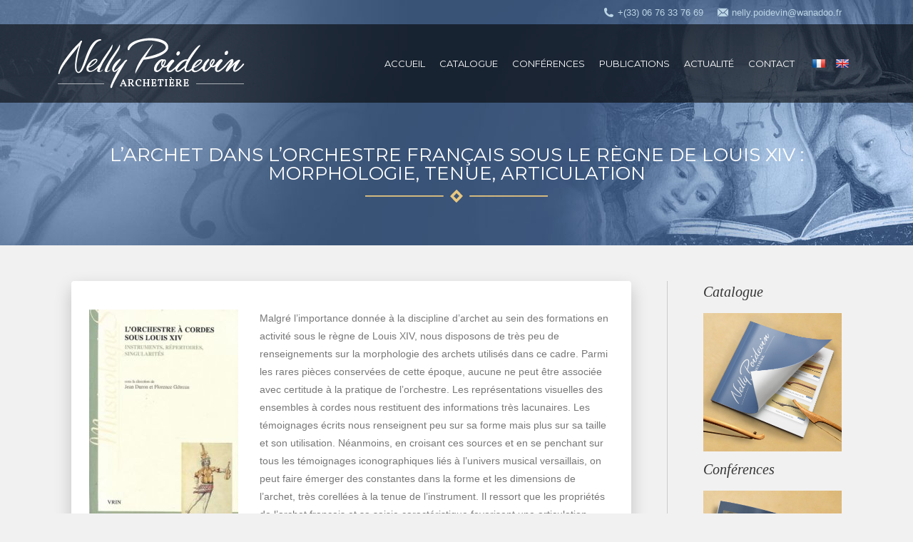

--- FILE ---
content_type: text/html; charset=UTF-8
request_url: https://www.archets-poidevin.com/larchet-dans-lorchestre-francais-sous-le-regne-de-louis-xiv-morphologie-tenue-articulation/
body_size: 11494
content:

<!DOCTYPE html>
<!--[if !(IE 6) | !(IE 7) | !(IE 8)  ]><!-->
<html lang="fr-FR" class="no-js">
<!--<![endif]-->
<head>
	<meta charset="UTF-8" />
		<meta name="viewport" content="width=device-width, initial-scale=1, maximum-scale=1, user-scalable=0">
		<meta name="theme-color" content="#c8974b"/>	<link rel="profile" href="http://gmpg.org/xfn/11" />
	        
		
	<!-- This site is optimized with the Yoast SEO plugin v14.2 - https://yoast.com/wordpress/plugins/seo/ -->
	<title>L’archet dans l’orchestre français sous le règne de Louis XIV : morphologie, tenue, articulation - Nelly Poidevin Archetière à Dinan</title><link rel="stylesheet" href="https://www.archets-poidevin.com/wp-content/cache/min/1/d14e63978750f80e749d6e281ee8cd03.css" media="all" data-minify="1" />
	<meta name="robots" content="index, follow" />
	<meta name="googlebot" content="index, follow, max-snippet:-1, max-image-preview:large, max-video-preview:-1" />
	<meta name="bingbot" content="index, follow, max-snippet:-1, max-image-preview:large, max-video-preview:-1" />
	<link rel="canonical" href="https://www.archets-poidevin.com/larchet-dans-lorchestre-francais-sous-le-regne-de-louis-xiv-morphologie-tenue-articulation/" />
	<meta property="og:locale" content="fr_FR" />
	<meta property="og:type" content="article" />
	<meta property="og:title" content="L’archet dans l’orchestre français sous le règne de Louis XIV : morphologie, tenue, articulation - Nelly Poidevin Archetière à Dinan" />
	<meta property="og:description" content="Mes recherches sur l&#039;archet français de la fin du XVIIe siècle sont parties d&#039;une invitation à participer aux Journées d&#039;étude sur &quot;Les cordes de l’orchestre français sous le règne de Louis XIV&quot; qui se sont tenues du 22 au 24 septembre 2011 à Versailles. Les actes qui en sont issus ont fait l&#039;objet d&#039;un ouvrage très complet dirigé par Jean Duron et Florence Gétreau." />
	<meta property="og:url" content="https://www.archets-poidevin.com/larchet-dans-lorchestre-francais-sous-le-regne-de-louis-xiv-morphologie-tenue-articulation/" />
	<meta property="og:site_name" content="Nelly Poidevin Archetière à Dinan" />
	<meta property="article:published_time" content="2020-05-10T17:30:40+00:00" />
	<meta property="article:modified_time" content="2020-05-10T22:32:30+00:00" />
	<meta property="og:image" content="https://www.archets-poidevin.com/wp-content/uploads/Louis-XIV.jpg" />
	<meta property="og:image:width" content="631" />
	<meta property="og:image:height" content="905" />
	<meta name="twitter:card" content="summary" />
	<script type="application/ld+json" class="yoast-schema-graph">{"@context":"https://schema.org","@graph":[{"@type":"Organization","@id":"https://www.archets-poidevin.com/#organization","name":"Archets Nelly Poidevin","url":"https://www.archets-poidevin.com/","sameAs":[],"logo":{"@type":"ImageObject","@id":"https://www.archets-poidevin.com/#logo","inLanguage":"fr-FR","url":"https://www.archets-poidevin.com/wp-content/uploads/nelly_poidevin_archetiere.jpg","width":1200,"height":635,"caption":"Archets Nelly Poidevin"},"image":{"@id":"https://www.archets-poidevin.com/#logo"}},{"@type":"WebSite","@id":"https://www.archets-poidevin.com/#website","url":"https://www.archets-poidevin.com/","name":"Nelly Poidevin Archeti\u00e8re \u00e0 Dinan","description":"Archets pour violon, alto, violoncelle, contrebasse, vi\u00e8le et viole de gambe","publisher":{"@id":"https://www.archets-poidevin.com/#organization"},"potentialAction":[{"@type":"SearchAction","target":"https://www.archets-poidevin.com/?s={search_term_string}","query-input":"required name=search_term_string"}],"inLanguage":"fr-FR"},{"@type":"ImageObject","@id":"https://www.archets-poidevin.com/larchet-dans-lorchestre-francais-sous-le-regne-de-louis-xiv-morphologie-tenue-articulation/#primaryimage","inLanguage":"fr-FR","url":"https://www.archets-poidevin.com/wp-content/uploads/Louis-XIV.jpg","width":631,"height":905},{"@type":"WebPage","@id":"https://www.archets-poidevin.com/larchet-dans-lorchestre-francais-sous-le-regne-de-louis-xiv-morphologie-tenue-articulation/#webpage","url":"https://www.archets-poidevin.com/larchet-dans-lorchestre-francais-sous-le-regne-de-louis-xiv-morphologie-tenue-articulation/","name":"L\u2019archet dans l\u2019orchestre fran\u00e7ais sous le r\u00e8gne de Louis XIV : morphologie, tenue, articulation - Nelly Poidevin Archeti\u00e8re \u00e0 Dinan","isPartOf":{"@id":"https://www.archets-poidevin.com/#website"},"primaryImageOfPage":{"@id":"https://www.archets-poidevin.com/larchet-dans-lorchestre-francais-sous-le-regne-de-louis-xiv-morphologie-tenue-articulation/#primaryimage"},"datePublished":"2020-05-10T17:30:40+00:00","dateModified":"2020-05-10T22:32:30+00:00","inLanguage":"fr-FR","potentialAction":[{"@type":"ReadAction","target":["https://www.archets-poidevin.com/larchet-dans-lorchestre-francais-sous-le-regne-de-louis-xiv-morphologie-tenue-articulation/"]}]},{"@type":"Article","@id":"https://www.archets-poidevin.com/larchet-dans-lorchestre-francais-sous-le-regne-de-louis-xiv-morphologie-tenue-articulation/#article","isPartOf":{"@id":"https://www.archets-poidevin.com/larchet-dans-lorchestre-francais-sous-le-regne-de-louis-xiv-morphologie-tenue-articulation/#webpage"},"author":{"@id":"https://www.archets-poidevin.com/#/schema/person/38e20981eb10a309faf01d65ee6cce7b"},"headline":"L\u2019archet dans l\u2019orchestre fran\u00e7ais sous le r\u00e8gne de Louis XIV : morphologie, tenue, articulation","datePublished":"2020-05-10T17:30:40+00:00","dateModified":"2020-05-10T22:32:30+00:00","commentCount":0,"mainEntityOfPage":{"@id":"https://www.archets-poidevin.com/larchet-dans-lorchestre-francais-sous-le-regne-de-louis-xiv-morphologie-tenue-articulation/#webpage"},"publisher":{"@id":"https://www.archets-poidevin.com/#organization"},"image":{"@id":"https://www.archets-poidevin.com/larchet-dans-lorchestre-francais-sous-le-regne-de-louis-xiv-morphologie-tenue-articulation/#primaryimage"},"articleSection":"Publications","inLanguage":"fr-FR"},{"@type":["Person"],"@id":"https://www.archets-poidevin.com/#/schema/person/38e20981eb10a309faf01d65ee6cce7b","name":"Nelly Poidevin","image":{"@type":"ImageObject","@id":"https://www.archets-poidevin.com/#personlogo","inLanguage":"fr-FR","url":"https://secure.gravatar.com/avatar/18c551928b699b7ef4d7286e4de1094f?s=96&d=mm&r=g","caption":"Nelly Poidevin"}}]}</script>
	<!-- / Yoast SEO plugin. -->


<link rel='dns-prefetch' href='//fonts.googleapis.com' />
<link href='https://fonts.gstatic.com' crossorigin rel='preconnect' />
<link rel="alternate" type="application/rss+xml" title="Nelly Poidevin Archetière à Dinan &raquo; Flux" href="https://www.archets-poidevin.com/feed/" />
<link rel="alternate" type="application/rss+xml" title="Nelly Poidevin Archetière à Dinan &raquo; Flux des commentaires" href="https://www.archets-poidevin.com/comments/feed/" />






<style id='rs-plugin-settings-inline-css' type='text/css'>
#rs-demo-id {}
</style>


<link rel='stylesheet' id='dt-web-fonts-css'  href='https://fonts.googleapis.com/css?family=Roboto:400,600,700|Montserrat:400,600,700|Open+Sans:400,600,700|Tinos:400,400italic,600,700&#038;display=swap' type='text/css' media='all' />

<style id='dt-main-inline-css' type='text/css'>
body #load {
  display: block;
  height: 100%;
  overflow: hidden;
  position: fixed;
  width: 100%;
  z-index: 9901;
  opacity: 1;
  visibility: visible;
  transition: all .35s ease-out;
}
.load-wrap {
  width: 100%;
  height: 100%;
  background-position: center center;
  background-repeat: no-repeat;
  text-align: center;
}
.load-wrap > svg {
  position: absolute;
  top: 50%;
  left: 50%;
  transform: translate(-50%,-50%);
}
#load {
  background-color: #f1f1f1;
}
.uil-default rect:not(.bk) {
  fill: #adadad;
}
.uil-ring > path {
  fill: #adadad;
}
.ring-loader .circle {
  fill: #adadad;
}
.ring-loader .moving-circle {
  fill: #adadad;
}
.uil-hourglass .glass {
  stroke: #adadad;
}
.uil-hourglass .sand {
  fill: #adadad;
}
.spinner-loader .load-wrap {
  background-image: url("data:image/svg+xml,%3Csvg width='75px' height='75px' xmlns='http://www.w3.org/2000/svg' viewBox='0 0 100 100' preserveAspectRatio='xMidYMid' class='uil-default'%3E%3Crect x='0' y='0' width='100' height='100' fill='none' class='bk'%3E%3C/rect%3E%3Crect  x='46.5' y='40' width='7' height='20' rx='5' ry='5' fill='%23adadad' transform='rotate(0 50 50) translate(0 -30)'%3E  %3Canimate attributeName='opacity' from='1' to='0' dur='1s' begin='0s' repeatCount='indefinite'/%3E%3C/rect%3E%3Crect  x='46.5' y='40' width='7' height='20' rx='5' ry='5' fill='%23adadad' transform='rotate(30 50 50) translate(0 -30)'%3E  %3Canimate attributeName='opacity' from='1' to='0' dur='1s' begin='0.08333333333333333s' repeatCount='indefinite'/%3E%3C/rect%3E%3Crect  x='46.5' y='40' width='7' height='20' rx='5' ry='5' fill='%23adadad' transform='rotate(60 50 50) translate(0 -30)'%3E  %3Canimate attributeName='opacity' from='1' to='0' dur='1s' begin='0.16666666666666666s' repeatCount='indefinite'/%3E%3C/rect%3E%3Crect  x='46.5' y='40' width='7' height='20' rx='5' ry='5' fill='%23adadad' transform='rotate(90 50 50) translate(0 -30)'%3E  %3Canimate attributeName='opacity' from='1' to='0' dur='1s' begin='0.25s' repeatCount='indefinite'/%3E%3C/rect%3E%3Crect  x='46.5' y='40' width='7' height='20' rx='5' ry='5' fill='%23adadad' transform='rotate(120 50 50) translate(0 -30)'%3E  %3Canimate attributeName='opacity' from='1' to='0' dur='1s' begin='0.3333333333333333s' repeatCount='indefinite'/%3E%3C/rect%3E%3Crect  x='46.5' y='40' width='7' height='20' rx='5' ry='5' fill='%23adadad' transform='rotate(150 50 50) translate(0 -30)'%3E  %3Canimate attributeName='opacity' from='1' to='0' dur='1s' begin='0.4166666666666667s' repeatCount='indefinite'/%3E%3C/rect%3E%3Crect  x='46.5' y='40' width='7' height='20' rx='5' ry='5' fill='%23adadad' transform='rotate(180 50 50) translate(0 -30)'%3E  %3Canimate attributeName='opacity' from='1' to='0' dur='1s' begin='0.5s' repeatCount='indefinite'/%3E%3C/rect%3E%3Crect  x='46.5' y='40' width='7' height='20' rx='5' ry='5' fill='%23adadad' transform='rotate(210 50 50) translate(0 -30)'%3E  %3Canimate attributeName='opacity' from='1' to='0' dur='1s' begin='0.5833333333333334s' repeatCount='indefinite'/%3E%3C/rect%3E%3Crect  x='46.5' y='40' width='7' height='20' rx='5' ry='5' fill='%23adadad' transform='rotate(240 50 50) translate(0 -30)'%3E  %3Canimate attributeName='opacity' from='1' to='0' dur='1s' begin='0.6666666666666666s' repeatCount='indefinite'/%3E%3C/rect%3E%3Crect  x='46.5' y='40' width='7' height='20' rx='5' ry='5' fill='%23adadad' transform='rotate(270 50 50) translate(0 -30)'%3E  %3Canimate attributeName='opacity' from='1' to='0' dur='1s' begin='0.75s' repeatCount='indefinite'/%3E%3C/rect%3E%3Crect  x='46.5' y='40' width='7' height='20' rx='5' ry='5' fill='%23adadad' transform='rotate(300 50 50) translate(0 -30)'%3E  %3Canimate attributeName='opacity' from='1' to='0' dur='1s' begin='0.8333333333333334s' repeatCount='indefinite'/%3E%3C/rect%3E%3Crect  x='46.5' y='40' width='7' height='20' rx='5' ry='5' fill='%23adadad' transform='rotate(330 50 50) translate(0 -30)'%3E  %3Canimate attributeName='opacity' from='1' to='0' dur='1s' begin='0.9166666666666666s' repeatCount='indefinite'/%3E%3C/rect%3E%3C/svg%3E");
}
.ring-loader .load-wrap {
  background-image: url("data:image/svg+xml,%3Csvg xmlns='http://www.w3.org/2000/svg' viewBox='0 0 32 32' width='72' height='72' fill='%23adadad'%3E   %3Cpath opacity='.25' d='M16 0 A16 16 0 0 0 16 32 A16 16 0 0 0 16 0 M16 4 A12 12 0 0 1 16 28 A12 12 0 0 1 16 4'/%3E   %3Cpath d='M16 0 A16 16 0 0 1 32 16 L28 16 A12 12 0 0 0 16 4z'%3E     %3CanimateTransform attributeName='transform' type='rotate' from='0 16 16' to='360 16 16' dur='0.8s' repeatCount='indefinite' /%3E   %3C/path%3E %3C/svg%3E");
}
.hourglass-loader .load-wrap {
  background-image: url("data:image/svg+xml,%3Csvg xmlns='http://www.w3.org/2000/svg' viewBox='0 0 32 32' width='72' height='72' fill='%23adadad'%3E   %3Cpath transform='translate(2)' d='M0 12 V20 H4 V12z'%3E      %3Canimate attributeName='d' values='M0 12 V20 H4 V12z; M0 4 V28 H4 V4z; M0 12 V20 H4 V12z; M0 12 V20 H4 V12z' dur='1.2s' repeatCount='indefinite' begin='0' keytimes='0;.2;.5;1' keySplines='0.2 0.2 0.4 0.8;0.2 0.6 0.4 0.8;0.2 0.8 0.4 0.8' calcMode='spline'  /%3E   %3C/path%3E   %3Cpath transform='translate(8)' d='M0 12 V20 H4 V12z'%3E     %3Canimate attributeName='d' values='M0 12 V20 H4 V12z; M0 4 V28 H4 V4z; M0 12 V20 H4 V12z; M0 12 V20 H4 V12z' dur='1.2s' repeatCount='indefinite' begin='0.2' keytimes='0;.2;.5;1' keySplines='0.2 0.2 0.4 0.8;0.2 0.6 0.4 0.8;0.2 0.8 0.4 0.8' calcMode='spline'  /%3E   %3C/path%3E   %3Cpath transform='translate(14)' d='M0 12 V20 H4 V12z'%3E     %3Canimate attributeName='d' values='M0 12 V20 H4 V12z; M0 4 V28 H4 V4z; M0 12 V20 H4 V12z; M0 12 V20 H4 V12z' dur='1.2s' repeatCount='indefinite' begin='0.4' keytimes='0;.2;.5;1' keySplines='0.2 0.2 0.4 0.8;0.2 0.6 0.4 0.8;0.2 0.8 0.4 0.8' calcMode='spline' /%3E   %3C/path%3E   %3Cpath transform='translate(20)' d='M0 12 V20 H4 V12z'%3E     %3Canimate attributeName='d' values='M0 12 V20 H4 V12z; M0 4 V28 H4 V4z; M0 12 V20 H4 V12z; M0 12 V20 H4 V12z' dur='1.2s' repeatCount='indefinite' begin='0.6' keytimes='0;.2;.5;1' keySplines='0.2 0.2 0.4 0.8;0.2 0.6 0.4 0.8;0.2 0.8 0.4 0.8' calcMode='spline' /%3E   %3C/path%3E   %3Cpath transform='translate(26)' d='M0 12 V20 H4 V12z'%3E     %3Canimate attributeName='d' values='M0 12 V20 H4 V12z; M0 4 V28 H4 V4z; M0 12 V20 H4 V12z; M0 12 V20 H4 V12z' dur='1.2s' repeatCount='indefinite' begin='0.8' keytimes='0;.2;.5;1' keySplines='0.2 0.2 0.4 0.8;0.2 0.6 0.4 0.8;0.2 0.8 0.4 0.8' calcMode='spline' /%3E   %3C/path%3E %3C/svg%3E");
}

</style>









<script type='text/javascript'>
/* <![CDATA[ */
var dtLocal = {"themeUrl":"https:\/\/www.archets-poidevin.com\/wp-content\/themes\/nellyp","passText":"Pour voir ce contenu, entrer le mots de passe:","moreButtonText":{"loading":"Chargement ...","loadMore":"Charger la suite"},"postID":"4268","ajaxurl":"https:\/\/www.archets-poidevin.com\/wp-admin\/admin-ajax.php","REST":{"baseUrl":"https:\/\/www.archets-poidevin.com\/wp-json\/the7\/v1","endpoints":{"sendMail":"\/send-mail"}},"contactMessages":{"required":"One or more fields have an error. Please check and try again.","terms":"Veuillez accepter la politique de confidentialit\u00e9.","fillTheCaptchaError":"Veuillez remplir le captcha."},"captchaSiteKey":"","ajaxNonce":"ccdf1f1f40","pageData":"","themeSettings":{"smoothScroll":"on","lazyLoading":false,"accentColor":{"mode":"solid","color":"#c8974b"},"desktopHeader":{"height":110},"floatingHeader":{"showAfter":200,"showMenu":true,"height":65,"logo":{"showLogo":true,"html":"<img class=\" preload-me\" src=\"https:\/\/www.archets-poidevin.com\/wp-content\/uploads\/logo-nelly-sticky.png\" srcset=\"https:\/\/www.archets-poidevin.com\/wp-content\/uploads\/logo-nelly-sticky.png 178w, https:\/\/www.archets-poidevin.com\/wp-content\/uploads\/logo-nelly-sticky-hd.png 356w\" width=\"178\" height=\"50\"   sizes=\"178px\" alt=\"Nelly Poidevin Archeti\u00e8re \u00e0 Dinan\" \/>","url":"https:\/\/www.archets-poidevin.com\/"}},"topLine":{"floatingTopLine":{"logo":{"showLogo":false,"html":""}}},"mobileHeader":{"firstSwitchPoint":970,"secondSwitchPoint":500,"firstSwitchPointHeight":100,"secondSwitchPointHeight":100},"stickyMobileHeaderFirstSwitch":{"logo":{"html":"<img class=\" preload-me\" src=\"https:\/\/www.archets-poidevin.com\/wp-content\/uploads\/logo-nelly-mobile.png\" srcset=\"https:\/\/www.archets-poidevin.com\/wp-content\/uploads\/logo-nelly-mobile.png 230w, https:\/\/www.archets-poidevin.com\/wp-content\/uploads\/logo-nelly-mobile-hd.png 460w\" width=\"230\" height=\"65\"   sizes=\"230px\" alt=\"Nelly Poidevin Archeti\u00e8re \u00e0 Dinan\" \/>"}},"stickyMobileHeaderSecondSwitch":{"logo":{"html":"<img class=\" preload-me\" src=\"https:\/\/www.archets-poidevin.com\/wp-content\/uploads\/logo-nelly-mobile.png\" srcset=\"https:\/\/www.archets-poidevin.com\/wp-content\/uploads\/logo-nelly-mobile.png 230w, https:\/\/www.archets-poidevin.com\/wp-content\/uploads\/logo-nelly-mobile-hd.png 460w\" width=\"230\" height=\"65\"   sizes=\"230px\" alt=\"Nelly Poidevin Archeti\u00e8re \u00e0 Dinan\" \/>"}},"content":{"textColor":"#777777","headerColor":"#333333"},"sidebar":{"switchPoint":970},"boxedWidth":"1180px","stripes":{"stripe1":{"textColor":"#777777","headerColor":"#333333"},"stripe2":{"textColor":"#f9f9f9","headerColor":"#f9f9f9"},"stripe3":{"textColor":"#2f363d","headerColor":"#2f363d"}}},"VCMobileScreenWidth":"768"};
var dtShare = {"shareButtonText":{"facebook":"Partager sur Facebook","twitter":"Partager sur Twitter","pinterest":"\u00c9pingler le","linkedin":"Partager sur Linkedin","whatsapp":"Partager sur Whatsapp"},"overlayOpacity":"80"};
/* ]]> */
</script>

<link rel='https://api.w.org/' href='https://www.archets-poidevin.com/wp-json/' />
<link rel="EditURI" type="application/rsd+xml" title="RSD" href="https://www.archets-poidevin.com/xmlrpc.php?rsd" />
<link rel="wlwmanifest" type="application/wlwmanifest+xml" href="https://www.archets-poidevin.com/wp-includes/wlwmanifest.xml" /> 
<meta name="generator" content="WordPress 5.4.18" />
<link rel='shortlink' href='https://www.archets-poidevin.com/?p=4268' />
<link rel="alternate" type="application/json+oembed" href="https://www.archets-poidevin.com/wp-json/oembed/1.0/embed?url=https%3A%2F%2Fwww.archets-poidevin.com%2Flarchet-dans-lorchestre-francais-sous-le-regne-de-louis-xiv-morphologie-tenue-articulation%2F" />
<link rel="alternate" type="text/xml+oembed" href="https://www.archets-poidevin.com/wp-json/oembed/1.0/embed?url=https%3A%2F%2Fwww.archets-poidevin.com%2Flarchet-dans-lorchestre-francais-sous-le-regne-de-louis-xiv-morphologie-tenue-articulation%2F&#038;format=xml" />
<style type="text/css">#custcol_grille_violons .custcol-list .custcol-inner { margin: 0 20px 20px 0; } #custcol_grille_violons .custcol-inner .custcol-button { background-color: #4b8eb7; } #custcol_grille_violons .custcol-inner .custcol-view { background-color: #000; } #custcol_grille_violons .custcol-inner .custcol-view { background-color: rgba(0,0,0,0.5); } #custcol_grille_violons .custcol-summary h4 a { color: #595959; } #custcol_grille_violons .custcol-summary h4 a:hover { color: #999; } #custcol_grille_violons .custcol-summary h4 { font-size: 20px; } #custcol_viewport_grille_violons a { color: #cc9e57; } #custcol_viewport_grille_violons .custcol-navigation a { background-color: #cc9e57; } #custcol_viewport_grille_violons .custcol-feed li a { background-color: #cc9e57; } #custcol_viewport_grille_violons .flex-active { background-color: #cc9e57; } #custcol_grille_violons_1 .custcol-list .custcol-inner { margin: 0 20px 20px 0; } #custcol_grille_violons_1 .custcol-inner .custcol-button { background-color: #4b8eb7; } #custcol_grille_violons_1 .custcol-inner .custcol-view { background-color: #000; } #custcol_grille_violons_1 .custcol-inner .custcol-view { background-color: rgba(0,0,0,0.5); } #custcol_grille_violons_1 .custcol-summary h4 a { color: #595959; } #custcol_grille_violons_1 .custcol-summary h4 a:hover { color: #999; } #custcol_grille_violons_1 .custcol-summary h4 { font-size: 20px; } #custcol_viewport_grille_violons_1 a { color: #cc9e57; } #custcol_viewport_grille_violons_1 .custcol-navigation a { background-color: #cc9e57; } #custcol_viewport_grille_violons_1 .custcol-feed li a { background-color: #cc9e57; } #custcol_viewport_grille_violons_1 .flex-active { background-color: #cc9e57; } #custcol_grille_altos_1 .custcol-list .custcol-inner { margin: 0 20px 20px 0; } #custcol_grille_altos_1 .custcol-inner .custcol-button { background-color: #4b8eb7; } #custcol_grille_altos_1 .custcol-inner .custcol-view { background-color: #000; } #custcol_grille_altos_1 .custcol-inner .custcol-view { background-color: rgba(0,0,0,0.5); } #custcol_grille_altos_1 .custcol-summary h4 a { color: #595959; } #custcol_grille_altos_1 .custcol-summary h4 a:hover { color: #999; } #custcol_grille_altos_1 .custcol-summary h4 { font-size: 20px; } #custcol_viewport_grille_altos_1 a { color: #cc9e57; } #custcol_viewport_grille_altos_1 .custcol-navigation a { background-color: #cc9e57; } #custcol_viewport_grille_altos_1 .custcol-feed li a { background-color: #cc9e57; } #custcol_viewport_grille_altos_1 .flex-active { background-color: #cc9e57; } #custcol_grille_violoncelles_1 .custcol-list .custcol-inner { margin: 0 20px 20px 0; } #custcol_grille_violoncelles_1 .custcol-inner .custcol-button { background-color: #4b8eb7; } #custcol_grille_violoncelles_1 .custcol-inner .custcol-view { background-color: #000; } #custcol_grille_violoncelles_1 .custcol-inner .custcol-view { background-color: rgba(0,0,0,0.5); } #custcol_grille_violoncelles_1 .custcol-summary h4 a { color: #595959; } #custcol_grille_violoncelles_1 .custcol-summary h4 a:hover { color: #999; } #custcol_grille_violoncelles_1 .custcol-summary h4 { font-size: 20px; } #custcol_viewport_grille_violoncelles_1 a { color: #cc9e57; } #custcol_viewport_grille_violoncelles_1 .custcol-navigation a { background-color: #cc9e57; } #custcol_viewport_grille_violoncelles_1 .custcol-feed li a { background-color: #cc9e57; } #custcol_viewport_grille_violoncelles_1 .flex-active { background-color: #cc9e57; } #custcol_grille_contrebasses_1 .custcol-list .custcol-inner { margin: 0 20px 20px 0; } #custcol_grille_contrebasses_1 .custcol-inner .custcol-button { background-color: #4b8eb7; } #custcol_grille_contrebasses_1 .custcol-inner .custcol-view { background-color: #000; } #custcol_grille_contrebasses_1 .custcol-inner .custcol-view { background-color: rgba(0,0,0,0.5); } #custcol_grille_contrebasses_1 .custcol-summary h4 a { color: #595959; } #custcol_grille_contrebasses_1 .custcol-summary h4 a:hover { color: #999; } #custcol_grille_contrebasses_1 .custcol-summary h4 { font-size: 20px; } #custcol_viewport_grille_contrebasses_1 a { color: #cc9e57; } #custcol_viewport_grille_contrebasses_1 .custcol-navigation a { background-color: #cc9e57; } #custcol_viewport_grille_contrebasses_1 .custcol-feed li a { background-color: #cc9e57; } #custcol_viewport_grille_contrebasses_1 .flex-active { background-color: #cc9e57; } #custcol_grille_viele_rebec_lira_1 .custcol-list .custcol-inner { margin: 0 20px 20px 0; } #custcol_grille_viele_rebec_lira_1 .custcol-inner .custcol-button { background-color: #4b8eb7; } #custcol_grille_viele_rebec_lira_1 .custcol-inner .custcol-view { background-color: #000; } #custcol_grille_viele_rebec_lira_1 .custcol-inner .custcol-view { background-color: rgba(0,0,0,0.5); } #custcol_grille_viele_rebec_lira_1 .custcol-summary h4 a { color: #595959; } #custcol_grille_viele_rebec_lira_1 .custcol-summary h4 a:hover { color: #999; } #custcol_grille_viele_rebec_lira_1 .custcol-summary h4 { font-size: 20px; } #custcol_viewport_grille_viele_rebec_lira_1 a { color: #cc9e57; } #custcol_viewport_grille_viele_rebec_lira_1 .custcol-navigation a { background-color: #cc9e57; } #custcol_viewport_grille_viele_rebec_lira_1 .custcol-feed li a { background-color: #cc9e57; } #custcol_viewport_grille_viele_rebec_lira_1 .flex-active { background-color: #cc9e57; } </style><link rel="alternate" hreflang="fr-FR" href="https://www.archets-poidevin.com/larchet-dans-lorchestre-francais-sous-le-regne-de-louis-xiv-morphologie-tenue-articulation/"/>
<link rel="alternate" hreflang="fr" href="https://www.archets-poidevin.com/larchet-dans-lorchestre-francais-sous-le-regne-de-louis-xiv-morphologie-tenue-articulation/"/>
<link rel="alternate" hreflang="en-GB" href="https://www.archets-poidevin.com/en/larchet-dans-lorchestre-francais-sous-le-regne-de-louis-xiv-morphologie-tenue-articulation/"/>
<link rel="alternate" hreflang="en" href="https://www.archets-poidevin.com/en/larchet-dans-lorchestre-francais-sous-le-regne-de-louis-xiv-morphologie-tenue-articulation/"/>
<meta name="generator" content="Powered by WPBakery Page Builder - drag and drop page builder for WordPress."/>
<meta name="generator" content="Powered by Slider Revolution 6.2.2 - responsive, Mobile-Friendly Slider Plugin for WordPress with comfortable drag and drop interface." />

		<link rel="icon" href="https://www.archets-poidevin.com/wp-content/uploads/favicon.png" type="image/png" sizes="16x16"/><link rel="icon" href="https://www.archets-poidevin.com/wp-content/uploads/favicon-hd.png" type="image/png" sizes="32x32"/><link rel="apple-touch-icon" href="https://www.archets-poidevin.com/wp-content/uploads/logo-60x60-1.jpg"><link rel="apple-touch-icon" sizes="76x76" href="https://www.archets-poidevin.com/wp-content/uploads/logo-76x76-1.jpg"><link rel="apple-touch-icon" sizes="120x120" href="https://www.archets-poidevin.com/wp-content/uploads/logo-120x120-1.jpg"><link rel="apple-touch-icon" sizes="152x152" href="https://www.archets-poidevin.com/wp-content/uploads/logo-152x152-1.jpg">
<noscript><style> .wpb_animate_when_almost_visible { opacity: 1; }</style></noscript><style id='the7-custom-inline-css' type='text/css'>
.entry-content a, .entry-content a:hover {color:#1e7fcb}
.myzoom-wrap {text-align:center}
.trp-language-switcher-container a {padding-right:5px !important}
.single-share-box .share-buttons a.facebook:hover, .single-share-box .share-buttons a.twitter:hover {border-color:#ffffff}
.single-share-box .share-buttons a.facebook {color:#fff;background-color:#4c69c7}
.single-share-box .share-buttons a.twitter {color:#ffffff;background-color:#2abeeb}
.single-share-box .share-buttons a {width:32px;height:30px;min-width:32px;min-height:30px}
.no-link{pointer-events:initial;cursor:default}
.has-no-item {text-align:center !important;display:block;font-size:1.2em}
.has-no-item::before {content:'\e81a';font-family:fontello;font-style:normal;font-weight:400;display:inline-block;text-decoration:inherit;margin-right:.3em;font-variant:normal;text-transform:none;color:#c8974b}
blockquote{border-left:5px solid #c8974b;font:italic 18px/26px "Tinos",Helvetica,Arial,Verdana,sans-serif;background-color:#f6f6f6!important}
hr{border-color:rgba(119,119,119,.25);border-style:solid none none;border-width:1px medium medium;clear:both;margin:20px auto}
.trombone{position:absolute;right:20px;top:-12px}
.dt-btn.dt-btn-s{padding:10px 14px 10px 14px !important}
.shortcode-action-bg.plain-bg{background-color:#f6f6f6 !important}
.single .content .post{background-color:#fff;box-shadow:0 10px 25px rgba(0,0,0,.2);padding:40px 25px 25px;-webkit-border-radius:4px;border-radius:4px}
.blog.layout-list .post.bg-on,.layout-list .post.bg-on{margin:0 0 40px;box-shadow:0 10px 25px rgba(0,0,0,.2)!important;}
.fancy-date a{top:0px !important;right:auto;left:0px !important;background:#c8974b}
.fancy-date a *{color:#fff}
.fancy-date .entry-month::after, .fancy-date .entry-date::after{background:rgba(255,255,255,0.7);height:1px !important}
.details::before{display:none}
.details.more-link{background-color:#436088;color:#fff;padding:5px 10px 5px 10px}
.details.more-link:hover{background-color:#344e66}
.details::after,.dt-btn-link::after{background-image:none;content:'\e831';font-family:fontello;padding-left:7px;font-size:14px}
.details{font-size:13px;font-weight:normal;}
@keyframes spinnerRotate{0%{transform:rotate(0)}100%{transform:rotate(-360deg)}}
.custcol-theme-black .descriptif_archet p {padding-bottom:13px;border-bottom:1px solid #dedede !important;margin:0 0 13px !important}
.custcol-theme-black .descriptif_iconographie {margin:13px 0 0 !important;padding-top:13px;clear:both !important;}
.custcol-theme-black .info-icon {margin:0px !important}
.custcol-wrap .custcol-filters a:hover.custcol-disable-filters i:before{animation-duration: 0.4s;animation-iteration-count: 1;animation-name: spinnerRotate;animation-timing-function: ease-in-out;margin:0 5px}
.custcol-wrap .custcol-filters a.custcol-disable-filters i:before{margin:0 5px}
.custcol-wrap .custcol-filters a:hover {color:#c8974b !important;background-color:#ffffff !important}
.custcol-wrap .custcol-filters a:hover.custcol-active-filter {background-color:#436088 !important;color:#ffffff !important;text-shadow:none}
.ult-ih-list-item{margin-bottom:10px!important}
.safe-font{font-family:Arial,Helvetica,Verdana,sans-serif!important}
a.ubtn-link{margin:5px 0!important;padding:0 4px}
.center-class{text-align:center}
.dt-accordion-bg-on.wpb_content_element .wpb_accordion_wrapper .wpb_accordion_header{box-shadow:0 5px 15px rgba(0,0,0,.1)!important}
#main .dt-accordion-bg-on.wpb_content_element .wpb_accordion_header a{display:block;padding:12px 38px 12px 18px}
.wpb_content_element .wpb_accordion_header > a::after{content:"\e876";font-family:fontello;font-weight:600;font-size:18px;line-height:18px;color:#c8974b}
.wpb_content_element .wpb_accordion_header.ui-state-active > a::after{content:"\e879";color:#bbbbbb}
.dt-accordion-bg-on.wpb_content_element .wpb_accordion_wrapper .wpb_accordion_content{padding:23px 0 13px}
.fancy-title,.page-title h1{background-image:url(https://www.archets-poidevin.com/wp-content/uploads/separator.png);background-position:center bottom;background-repeat:no-repeat;font:normal 26px / 26px "Montserrat", Helvetica, Arial, Verdana, sans-serif !important;padding-bottom:28px!important;text-transform:uppercase!important;animation:none!important;opacity:1}
#footer.solid-bg{border-top:3px solid #e9c77f}
.transparent .top-bar-bg{background:rgba(0,0,0,0)}
@media only screen and (min-width:220px)and (max-width:970px){
.transparent .masthead:not(.side-header) {background:#1b2533 none repeat center center !important}
.page-id-2766.transparent:not(.photo-scroller-album):not(.phantom-sticky) .masthead:not(.side-header), .page-id-1924.transparent:not(.photo-scroller-album):not(.phantom-sticky) .masthead:not(.side-header){position: relative !important}
.dt-close-mobile-menu-icon span, .dt-close-mobile-menu-icon{width:36px;height:36px}
.custcol-wrap .custcol-filters a {font-size:12px;padding:0 10px !important}
.custcol-theme-black.custcol-has-navigation h3.custcol-title {margin-top:45px}
.custcol-container {padding:20px}
.custcol-theme-black .custcol-navigation {left:20px;top:20px}
.custcol-summary .ref-02 {top:-17px !important}
.custcol-center {margin-bottom:30px}
}
@media only screen and (min-width:971px)and (max-width:1920px){
.transparent .masthead:not(.side-header){background:url(https://www.archets-poidevin.com/wp-content/uploads/dot-header.png)50% 34px repeat-x!important}
div#phantom{background:rgba(0,0,0,0.85) none repeat center center !important}
.main-nav .sub-nav{box-shadow:0 6px 15px rgba(0,0,0,.2)}
.main-nav .sub-nav li{padding:0;border-bottom:1px solid #e7e7e7}
.main-nav .sub-nav li:last-child{border-bottom:none}
.main-nav .sub-nav > li > a, .sub-downwards .sub-nav.sub-nav-widgets > li{margin:0;padding:10px}
.main-nav .sub-nav > li.act > a::before{content:'\e810';font-family:fontello;padding-right:8px}
.main-nav .sub-nav > li.info-icon.act > a::before{content:'\e810';font-family:fontello;padding-right:8px}
.main-nav .sub-nav > li.info-icon.act > a::before,.main-nav .sub-nav > li.info-icon > a::before{content:'\e81A';font-family:fontello;padding-right:7px}
.l-to-r-line > li > a i.underline{bottom:-7px;background-color:#e9c77f;background:linear-gradient();opacity:1;left:0px;height:3px}
div#phantom .l-to-r-line > li > a i.underline{bottom:-7px;background-color:#e9c77f;background:linear-gradient();opacity:1;left:0px;height:3px}
li:last-child:not(.dt-mega-menu) .sub-nav {width:auto}
.custcol-wrap .custcol-filters {overflow:visible}
.custcol-wrap .custcol-filters li a:hover {box-shadow:0px 5px 15px rgba(0,0,0,0.2) !important;overflow:visible !important;position:relative !important}
.custcol-wrap .custcol-filters a.hover {background-color:#436088}
}
.amis{border-bottom:1px solid #dedede;margin-bottom:50px!important;padding-bottom:10px}
.amis:last-child{border:none;margin-bottom:0!important;padding-bottom:0}
.albums .rollover-video i::after, .dt-albums-shortcode .rollover-video i::after, .dt-portfolio-shortcode .rollover-video i::after, .fs-entry-img i::after, .portfolio .rollover-video i::after, .rollover i::after{background:url(https://www.archets-poidevin.com/wp-content/uploads/arrow_rollover.png)50% 50% no-repeat !important;background-size:50px 50px !important}
.comment-author .rollover i::after, .post-rollover i::after, .rollover-small i::after, .widget .team-media a.rollover i::after{background:url(https://www.archets-poidevin.com/wp-content/uploads/arrow_rollover.png)50% 50% no-repeat !important;background-size:30px 30px !important}
.fs-entry-img i::after, .post-rollover i::after, .rollover i::after, .style-material-design .comment-author .rollover i::after, .style-material-design .round-images .rollover i::after, .style-material-design .testimonial-vcard .rollover i::after, .style-material-design .vc_box_border_circle.rollover i::after, .style-material-design .vc_box_circle.rollover i::after, .style-material-design .vc_box_outline_circle.rollover i::after, .style-material-design .vc_box_shadow_border_circle.rollover i::after, .style-material-design .vc_box_shadow_circle.rollover i::after {position:absolute;top:50%;left:50%;margin:-25px 0 0 -25px;width:50px;height:50px;background-position:center center;background-repeat:no-repeat;content: ""}
.no-touch .images-list:hover i, .no-touch .rollover:hover i, .rollover-video:hover i, .touch .is-clicked .rollover-content, .touch .rollover-content.is-clicked, .touch .rollover.is-clicked i, .rollover-small:hover i, .post-rollover:hover i{display:block;opacity:1;filter:alpha(opacity=100);-ms-filter:"progid:DXImageTransform.Microsoft.Alpha(Opacity=100)"}
.rollover i, .rollover-small i, .post-rollover i{position:absolute;top:0;left:0;width:100%;height:100%;opacity:0;filter:alpha(opacity=0);-ms-filter:"progid:DXImageTransform.Microsoft.Alpha(Opacity=0)"}
.rollover-small i::after, .post-rollover i::after{top:50%;left:50%;width:30px;height:30px;margin:-15px 0 0 -15px}
.blog-media a img, .mini-post-img a img, .widget_media_image a img{-webkit-transition:-webkit-transform .5s ease;-moz-transition: -moz-transform .5s ease;-ms-transition: -ms-transform .5s ease;-o-transition: -o-transform .5s ease;transition: transform .5s ease}
.blog-media a:hover img, .widget_media_image a:hover img{transform:scale(1.1)}
.mini-post-img a:hover img{transform:scale(1.3)}
.blog-media a, .mini-post-img a, .widget_media_image a{overflow:hidden}
.widget-title{font: italic normal normal 20px / 30px "Tinos", Helvetica, Arial, Verdana, sans-serif}
.widget_media_image{margin-bottom:10px !important;border:none !important}
#media_image-2.widget_media_image,#media_image-3.widget_media_image,#media_image-5.widget_media_image,#media_image-6.widget_media_image{padding:0 !important}
#media_image-4.widget_media_image,#media_image-7.widget_media_image{padding:0 0 25px !important}
.form-add-modal h3.ult_modal-title{font:italic normal normal 1.3em / 1.25em "Tinos", Helvetica, Arial, Verdana, sans-serif !important}
.form-add-modal .ult_modal-header{border-bottom:3px solid #e9c77f!important}
.ult_modal-content{-webkit-box-shadow:0 20px 50px rgba(0,0,0,0.3);-o-box-shadow:0 20px 50px rgba(0,0,0,0.3);-ms-box-shadow:0 20px 50px rgba(0,0,0,0.3);box-shadow: 0 20px 50px rgba(0,0,0,0.3);overflow:hidden;border-style:solid;border-width:1px !important;border-radius:0px;border-color:#464646 !important}
img.ult-modal-img{opacity:1;transition:opacity .3s ease-out;-moz-transition:opacity .3s ease-out;-webkit-transition:opacity .3s ease-out;-o-transition:opacity .3s ease-out}
img.ult-modal-img:hover{opacity:.6;transition:opacity .3s ease-out;-moz-transition:opacity .3s ease-out;-webkit-transition:opacity .3s ease-out;-o-transition:opacity .3s ease-out}
.scroll-top{bottom:13px;right:13px!important}
</style>
</head>
<body class="post-template-default single single-post postid-4268 single-format-standard wp-embed-responsive the7-core-ver-2.3.1 translatepress-fr_FR no-comments transparent dt-responsive-on srcset-enabled btn-3d custom-btn-color custom-btn-hover-color phantom-slide phantom-disable-decoration phantom-custom-logo-on floating-mobile-menu-icon top-header first-switch-logo-center first-switch-menu-right second-switch-logo-left second-switch-menu-right right-mobile-menu layzr-loading-on popup-message-style the7-ver-8.5.0.2 wpb-js-composer js-comp-ver-6.1 vc_responsive">
<!-- The7 8.5.0.2 -->
<div id="load" class="spinner-loader">
	<div class="load-wrap"></div>
</div>
<div id="page" >
	<a class="skip-link screen-reader-text" href="#content">Aller au contenu</a>

<div class="masthead inline-header right widgets medium-mobile-menu-icon mobile-menu-icon-bg-on"  role="banner">

	<div class="top-bar top-bar-line-hide">
	<div class="top-bar-bg" ></div>
	<div class="mini-widgets left-widgets"></div><div class="right-widgets mini-widgets"><span class="mini-contacts multipurpose_1 show-on-desktop in-menu-first-switch in-menu-second-switch"><i class=" icomoon-the7-font-the7-phone-05"></i>+(33) 06 76 33 76 69</span><span class="mini-contacts multipurpose_2 show-on-desktop in-menu-first-switch in-menu-second-switch"><i class=" icomoon-the7-font-the7-mail-05"></i>nelly.poidevin@wanadoo.fr</span></div></div>

	<header class="header-bar">

		<div class="branding">
	<div id="site-title" class="assistive-text">Nelly Poidevin Archetière à Dinan</div>
	<div id="site-description" class="assistive-text">Archets pour violon, alto, violoncelle, contrebasse, vièle et viole de gambe</div>
	<a class="" href="https://www.archets-poidevin.com/"><img class=" preload-me" src="https://www.archets-poidevin.com/wp-content/uploads/logo-nelly-main.png" srcset="https://www.archets-poidevin.com/wp-content/uploads/logo-nelly-main.png 263w, https://www.archets-poidevin.com/wp-content/uploads/logo-nelly-main-hd.png 526w" width="263" height="74"   sizes="263px" alt="Nelly Poidevin Archetière à Dinan" /></a></div>

		<ul id="primary-menu" class="main-nav underline-decoration l-to-r-line" role="navigation"><li class="menu-item menu-item-type-post_type menu-item-object-page menu-item-home menu-item-3222 first"><a href='https://www.archets-poidevin.com/' data-level='1'><span class="menu-item-text"><span class="menu-text">Accueil</span></span></a></li> <li class="menu-item menu-item-type-post_type menu-item-object-page menu-item-has-children menu-item-3216 has-children"><a href='https://www.archets-poidevin.com/catalogue-archets/' class='not-clickable-item' data-level='1'><span class="menu-item-text"><span class="menu-text">Catalogue</span></span></a><ul class="sub-nav hover-style-bg"><li class="menu-item menu-item-type-post_type menu-item-object-page menu-item-3223 first"><a href='https://www.archets-poidevin.com/catalogue-archets/archets-pour-violon/' data-level='2'><span class="menu-item-text"><span class="menu-text">Violon</span></span></a></li> <li class="menu-item menu-item-type-post_type menu-item-object-page menu-item-3214"><a href='https://www.archets-poidevin.com/catalogue-archets/archets-pour-alto/' data-level='2'><span class="menu-item-text"><span class="menu-text">Alto</span></span></a></li> <li class="menu-item menu-item-type-post_type menu-item-object-page menu-item-3213"><a href='https://www.archets-poidevin.com/catalogue-archets/archets-pour-violoncelle/' data-level='2'><span class="menu-item-text"><span class="menu-text">Violoncelle</span></span></a></li> <li class="menu-item menu-item-type-post_type menu-item-object-page menu-item-3229"><a href='https://www.archets-poidevin.com/catalogue-archets/archets-pour-contrebasse/' data-level='2'><span class="menu-item-text"><span class="menu-text">Contrebasse</span></span></a></li> <li class="menu-item menu-item-type-post_type menu-item-object-page menu-item-3227"><a href='https://www.archets-poidevin.com/catalogue-archets/archets-pour-viele-rebec-lira-da-braccio/' data-level='2'><span class="menu-item-text"><span class="menu-text">Vièle, Rebec, Lira da braccio</span></span></a></li> <li class="menu-item menu-item-type-post_type menu-item-object-page menu-item-3225"><a href='https://www.archets-poidevin.com/catalogue-archets/archets-pour-viole-de-gambe/' data-level='2'><span class="menu-item-text"><span class="menu-text">Viole de gambe</span></span></a></li> <li class="info-icon menu-item menu-item-type-post_type menu-item-object-page menu-item-3231"><a href='https://www.archets-poidevin.com/catalogue-archets/conseils-pour-votre-archet/' data-level='2'><span class="menu-item-text"><span class="menu-text">Conseils pour votre archet</span></span></a></li> </ul></li> <li class="menu-item menu-item-type-post_type menu-item-object-page menu-item-3233"><a href='https://www.archets-poidevin.com/conferences/' data-level='1'><span class="menu-item-text"><span class="menu-text">Conférences</span></span></a></li> <li class="menu-item menu-item-type-post_type menu-item-object-page menu-item-3221"><a href='https://www.archets-poidevin.com/publications/' data-level='1'><span class="menu-item-text"><span class="menu-text">Publications</span></span></a></li> <li class="menu-item menu-item-type-post_type menu-item-object-page menu-item-3226"><a href='https://www.archets-poidevin.com/actualite/' data-level='1'><span class="menu-item-text"><span class="menu-text">Actualité</span></span></a></li> <li class="menu-item menu-item-type-post_type menu-item-object-page menu-item-3219"><a href='https://www.archets-poidevin.com/contact/' data-level='1'><span class="menu-item-text"><span class="menu-text">Contact</span></span></a></li> <li class="trp-language-switcher-container menu-item menu-item-type-post_type menu-item-object-language_switcher current-language-menu-item menu-item-3839"><a href='https://www.archets-poidevin.com/larchet-dans-lorchestre-francais-sous-le-regne-de-louis-xiv-morphologie-tenue-articulation/' data-level='1'><span class="menu-item-text"><span class="menu-text"><span data-no-translation><img class="trp-flag-image" src="https://www.archets-poidevin.com/wp-content/plugins/TranslateFlags//flags/fr_FR.png" width="18" height="12" alt="fr_FR" title="French"></span></span></span></a></li> <li class="trp-language-switcher-container menu-item menu-item-type-post_type menu-item-object-language_switcher menu-item-3838"><a href='https://www.archets-poidevin.com/en/larchet-dans-lorchestre-francais-sous-le-regne-de-louis-xiv-morphologie-tenue-articulation/' data-level='1'><span class="menu-item-text"><span class="menu-text"><span data-no-translation><img class="trp-flag-image" src="https://www.archets-poidevin.com/wp-content/plugins/TranslateFlags//flags/en_GB.png" width="18" height="12" alt="en_GB" title="English"></span></span></span></a></li> </ul>
		
	</header>

</div>
<div class='dt-close-mobile-menu-icon'><span></span></div>
<div class='dt-mobile-header'>
	<ul id="mobile-menu" class="mobile-main-nav" role="navigation">
		<li class="menu-item menu-item-type-post_type menu-item-object-page menu-item-home menu-item-3222 first"><a href='https://www.archets-poidevin.com/' data-level='1'><span class="menu-item-text"><span class="menu-text">Accueil</span></span></a></li> <li class="menu-item menu-item-type-post_type menu-item-object-page menu-item-has-children menu-item-3216 has-children"><a href='https://www.archets-poidevin.com/catalogue-archets/' class='not-clickable-item' data-level='1'><span class="menu-item-text"><span class="menu-text">Catalogue</span></span></a><ul class="sub-nav hover-style-bg"><li class="menu-item menu-item-type-post_type menu-item-object-page menu-item-3223 first"><a href='https://www.archets-poidevin.com/catalogue-archets/archets-pour-violon/' data-level='2'><span class="menu-item-text"><span class="menu-text">Violon</span></span></a></li> <li class="menu-item menu-item-type-post_type menu-item-object-page menu-item-3214"><a href='https://www.archets-poidevin.com/catalogue-archets/archets-pour-alto/' data-level='2'><span class="menu-item-text"><span class="menu-text">Alto</span></span></a></li> <li class="menu-item menu-item-type-post_type menu-item-object-page menu-item-3213"><a href='https://www.archets-poidevin.com/catalogue-archets/archets-pour-violoncelle/' data-level='2'><span class="menu-item-text"><span class="menu-text">Violoncelle</span></span></a></li> <li class="menu-item menu-item-type-post_type menu-item-object-page menu-item-3229"><a href='https://www.archets-poidevin.com/catalogue-archets/archets-pour-contrebasse/' data-level='2'><span class="menu-item-text"><span class="menu-text">Contrebasse</span></span></a></li> <li class="menu-item menu-item-type-post_type menu-item-object-page menu-item-3227"><a href='https://www.archets-poidevin.com/catalogue-archets/archets-pour-viele-rebec-lira-da-braccio/' data-level='2'><span class="menu-item-text"><span class="menu-text">Vièle, Rebec, Lira da braccio</span></span></a></li> <li class="menu-item menu-item-type-post_type menu-item-object-page menu-item-3225"><a href='https://www.archets-poidevin.com/catalogue-archets/archets-pour-viole-de-gambe/' data-level='2'><span class="menu-item-text"><span class="menu-text">Viole de gambe</span></span></a></li> <li class="info-icon menu-item menu-item-type-post_type menu-item-object-page menu-item-3231"><a href='https://www.archets-poidevin.com/catalogue-archets/conseils-pour-votre-archet/' data-level='2'><span class="menu-item-text"><span class="menu-text">Conseils pour votre archet</span></span></a></li> </ul></li> <li class="menu-item menu-item-type-post_type menu-item-object-page menu-item-3233"><a href='https://www.archets-poidevin.com/conferences/' data-level='1'><span class="menu-item-text"><span class="menu-text">Conférences</span></span></a></li> <li class="menu-item menu-item-type-post_type menu-item-object-page menu-item-3221"><a href='https://www.archets-poidevin.com/publications/' data-level='1'><span class="menu-item-text"><span class="menu-text">Publications</span></span></a></li> <li class="menu-item menu-item-type-post_type menu-item-object-page menu-item-3226"><a href='https://www.archets-poidevin.com/actualite/' data-level='1'><span class="menu-item-text"><span class="menu-text">Actualité</span></span></a></li> <li class="menu-item menu-item-type-post_type menu-item-object-page menu-item-3219"><a href='https://www.archets-poidevin.com/contact/' data-level='1'><span class="menu-item-text"><span class="menu-text">Contact</span></span></a></li> <li class="trp-language-switcher-container menu-item menu-item-type-post_type menu-item-object-language_switcher current-language-menu-item menu-item-3839"><a href='https://www.archets-poidevin.com/larchet-dans-lorchestre-francais-sous-le-regne-de-louis-xiv-morphologie-tenue-articulation/' data-level='1'><span class="menu-item-text"><span class="menu-text"><span data-no-translation><img class="trp-flag-image" src="https://www.archets-poidevin.com/wp-content/plugins/TranslateFlags//flags/fr_FR.png" width="18" height="12" alt="fr_FR" title="French"></span></span></span></a></li> <li class="trp-language-switcher-container menu-item menu-item-type-post_type menu-item-object-language_switcher menu-item-3838"><a href='https://www.archets-poidevin.com/en/larchet-dans-lorchestre-francais-sous-le-regne-de-louis-xiv-morphologie-tenue-articulation/' data-level='1'><span class="menu-item-text"><span class="menu-text"><span data-no-translation><img class="trp-flag-image" src="https://www.archets-poidevin.com/wp-content/plugins/TranslateFlags//flags/en_GB.png" width="18" height="12" alt="en_GB" title="English"></span></span></span></a></li> 	</ul>
	<div class='mobile-mini-widgets-in-menu'></div>
</div>


		<div class="page-title title-center solid-bg breadcrumbs-off bg-img-enabled">
			<div class="wf-wrap">

				<div class="page-title-head hgroup"><h1 class="entry-title">L’archet dans l’orchestre français sous le règne de Louis XIV : morphologie, tenue, articulation</h1></div>			</div>
		</div>

		

<div id="main" class="sidebar-right sidebar-divider-vertical">

	
	<div class="main-gradient"></div>
	<div class="wf-wrap">
	<div class="wf-container-main">

	

			<div id="content" class="content" role="main">

				
<article id="post-4268" class="vertical-fancy-style post-4268 post type-post status-publish format-standard has-post-thumbnail category-publications category-4 description-off">

	<div class="entry-content"><p><img class="size-medium wp-image-4228 alignleft" src="https://www.archets-poidevin.com/wp-content/uploads/Louis-XIV-209x300.jpg" alt="" width="209" height="300" data-attachment="4228" srcset="https://www.archets-poidevin.com/wp-content/uploads/Louis-XIV-209x300.jpg 209w, https://www.archets-poidevin.com/wp-content/uploads/Louis-XIV-112x160.jpg 112w, https://www.archets-poidevin.com/wp-content/uploads/Louis-XIV.jpg 631w" sizes="(max-width: 209px) 100vw, 209px" />Malgré l’importance donnée à la discipline d’archet au sein des formations en activité sous le règne de Louis XIV, nous disposons de très peu de renseignements sur la morphologie des archets utilisés dans ce cadre. Parmi les rares pièces conservées de cette époque, aucune ne peut être associée avec certitude à la pratique de l’orchestre. Les représentations visuelles des ensembles à cordes nous restituent des informations très lacunaires. Les témoignages écrits nous renseignent peu sur sa forme mais plus sur sa taille et son utilisation. Néanmoins, en croisant ces sources et en se penchant sur tous les témoignages iconographiques liés à l&rsquo;univers musical versaillais, on peut faire émerger des constantes dans la forme et les dimensions de l&rsquo;archet, très corellées à la tenue de l&rsquo;instrument. Il ressort que les propriétés de l&rsquo;archet français et sa saisie caractéristique favorisent une articulation ciselée et un jeu rythmique subtil et aéré.</p>
<p>L&rsquo;article est paru en 2015 dans <em>« L&rsquo;orchestre à cordes sous Louis XIV »</em>, ouvrage dirigé par Florence Gétreau et Jean Duron, aux éditions Vrin, p. 105-118.</p>
</div><div class="single-share-box">
	<div class="share-link-description">Partager sur les réseaux !</div>
	<div class="share-buttons">
		<a class="facebook" href="http://www.facebook.com/sharer.php?u=https%3A%2F%2Fwww.archets-poidevin.com%2Flarchet-dans-lorchestre-francais-sous-le-regne-de-louis-xiv-morphologie-tenue-articulation%2F&#038;t=L%E2%80%99archet+dans+l%E2%80%99orchestre+fran%C3%A7ais+sous+le+r%C3%A8gne+de+Louis+XIV+%3A+morphologie%2C+tenue%2C+articulation" title="Facebook" target="_blank" ><span class="soc-font-icon"></span><span class="social-text">Partager sur Facebook</span><span class="screen-reader-text">Partager sur Facebook</span></a>
<a class="twitter" href="https://twitter.com/share?url=https%3A%2F%2Fwww.archets-poidevin.com%2Flarchet-dans-lorchestre-francais-sous-le-regne-de-louis-xiv-morphologie-tenue-articulation%2F&#038;text=L%E2%80%99archet+dans+l%E2%80%99orchestre+fran%C3%A7ais+sous+le+r%C3%A8gne+de+Louis+XIV+%3A+morphologie%2C+tenue%2C+articulation" title="Twitter" target="_blank" ><span class="soc-font-icon"></span><span class="social-text">Partager sur Twitter</span><span class="screen-reader-text">Partager sur Twitter</span></a>
	</div>
</div>
</article>

			</div><!-- #content -->

			
	<aside id="sidebar" class="sidebar">
		<div class="sidebar-content">
			<section id="media_image-2" class="widget widget_media_image"><div class="widget-title">Catalogue</div><a href="https://www.archets-poidevin.com/catalogue-archets/" class="rollover"><img width="380" height="380" src="https://www.archets-poidevin.com/wp-content/uploads/ihover-catalogue.jpg" class="image wp-image-1825  attachment-full size-full" alt="" style="max-width: 100%; height: auto;" title="Catalogue" srcset="https://www.archets-poidevin.com/wp-content/uploads/ihover-catalogue.jpg 380w, https://www.archets-poidevin.com/wp-content/uploads/ihover-catalogue-300x300.jpg 300w, https://www.archets-poidevin.com/wp-content/uploads/ihover-catalogue-150x150.jpg 150w, https://www.archets-poidevin.com/wp-content/uploads/ihover-catalogue-160x160.jpg 160w" sizes="(max-width: 380px) 100vw, 380px" /></a></section><section id="media_image-3" class="widget widget_media_image"><div class="widget-title">Conférences</div><a href="https://www.archets-poidevin.com/conferences/" class="rollover"><img width="380" height="380" src="https://www.archets-poidevin.com/wp-content/uploads/ihover-conference.jpg" class="image wp-image-1826  attachment-full size-full" alt="" style="max-width: 100%; height: auto;" title="Conférences" srcset="https://www.archets-poidevin.com/wp-content/uploads/ihover-conference.jpg 380w, https://www.archets-poidevin.com/wp-content/uploads/ihover-conference-300x300.jpg 300w, https://www.archets-poidevin.com/wp-content/uploads/ihover-conference-150x150.jpg 150w, https://www.archets-poidevin.com/wp-content/uploads/ihover-conference-160x160.jpg 160w" sizes="(max-width: 380px) 100vw, 380px" /></a></section><section id="media_image-4" class="widget widget_media_image"><div class="widget-title">Publications</div><a href="https://www.archets-poidevin.com/publications/" class="rollover"><img width="380" height="380" src="https://www.archets-poidevin.com/wp-content/uploads/ihover-publication.jpg" class="image wp-image-1827  attachment-full size-full" alt="" style="max-width: 100%; height: auto;" title="Publications" srcset="https://www.archets-poidevin.com/wp-content/uploads/ihover-publication.jpg 380w, https://www.archets-poidevin.com/wp-content/uploads/ihover-publication-300x300.jpg 300w, https://www.archets-poidevin.com/wp-content/uploads/ihover-publication-150x150.jpg 150w, https://www.archets-poidevin.com/wp-content/uploads/ihover-publication-160x160.jpg 160w" sizes="(max-width: 380px) 100vw, 380px" /></a></section><section id="presscore-blog-posts-2" class="widget widget_presscore-blog-posts"><div class="widget-title">Actualité</div><ul class="recent-posts round-images"><li><article class="post-format-standard"><div class="mini-post-img"><a class="alignleft post-rollover layzr-bg" href="https://www.archets-poidevin.com/le-prochain-salon-consacre-a-la-musique-ancienne-aura-lieu-a-nantes-les-1er-et-2-octobre-2022/" aria-label="Image article"><img class="preload-me lazy-load" src="data:image/svg+xml,%3Csvg%20xmlns%3D&#39;http%3A%2F%2Fwww.w3.org%2F2000%2Fsvg&#39;%20viewBox%3D&#39;0%200%2050%2050&#39;%2F%3E" data-src="https://www.archets-poidevin.com/wp-content/uploads/recordara-2022-50x50.jpg" data-srcset="https://www.archets-poidevin.com/wp-content/uploads/recordara-2022-50x50.jpg 50w, https://www.archets-poidevin.com/wp-content/uploads/recordara-2022-100x100.jpg 100w" width="50" height="50"  alt="" /></a></div><div class="post-content"><a href="https://www.archets-poidevin.com/le-prochain-salon-consacre-a-la-musique-ancienne-aura-lieu-a-nantes-les-1er-et-2-octobre-2022/">Le prochain salon consacré à la musique ancienne aura lieu à Nantes les 1er et 2 octobre 2022</a><br /><time class="text-secondary" datetime="2022-08-11T11:04:33+02:00">11 août 2022</time></div></article></li><li><article class="post-format-standard"><div class="mini-post-img"><a class="alignleft post-rollover layzr-bg" href="https://www.archets-poidevin.com/fabrication-dun-archet-methodes-et-outils-de-mesure/" aria-label="Image article"><img class="preload-me lazy-load" src="data:image/svg+xml,%3Csvg%20xmlns%3D&#39;http%3A%2F%2Fwww.w3.org%2F2000%2Fsvg&#39;%20viewBox%3D&#39;0%200%2050%2050&#39;%2F%3E" data-src="https://www.archets-poidevin.com/wp-content/uploads/évolution-des-cambres-anon-50x50.jpg" data-srcset="https://www.archets-poidevin.com/wp-content/uploads/évolution-des-cambres-anon-50x50.jpg 50w, https://www.archets-poidevin.com/wp-content/uploads/évolution-des-cambres-anon-100x100.jpg 100w" width="50" height="50"  alt="" /></a></div><div class="post-content"><a href="https://www.archets-poidevin.com/fabrication-dun-archet-methodes-et-outils-de-mesure/">Fabrication d’un archet : méthodes et outils de mesure</a><br /><time class="text-secondary" datetime="2022-03-30T11:56:18+02:00">30 mars 2022</time></div></article></li><li><article class="post-format-standard"><div class="mini-post-img"><a class="alignleft post-rollover layzr-bg" href="https://www.archets-poidevin.com/mon-prochain-salon-les-polyfolies-de-la-flute-a-bec-et-son-univers-a-nantes-du-2-et-4-octobre-2020/" aria-label="Image article"><img class="preload-me lazy-load" src="data:image/svg+xml,%3Csvg%20xmlns%3D&#39;http%3A%2F%2Fwww.w3.org%2F2000%2Fsvg&#39;%20viewBox%3D&#39;0%200%2050%2050&#39;%2F%3E" data-src="https://www.archets-poidevin.com/wp-content/uploads/Nantes-50x50.jpg" data-srcset="https://www.archets-poidevin.com/wp-content/uploads/Nantes-50x50.jpg 50w, https://www.archets-poidevin.com/wp-content/uploads/Nantes-100x100.jpg 100w" width="50" height="50"  alt="" /></a></div><div class="post-content"><a href="https://www.archets-poidevin.com/mon-prochain-salon-les-polyfolies-de-la-flute-a-bec-et-son-univers-a-nantes-du-2-et-4-octobre-2020/">Mon prochain salon : Les polyfolies de la flûte à bec et son univers à Nantes du 2 et 4 octobre 2020</a><br /><time class="text-secondary" datetime="2020-05-11T17:11:06+02:00">11 mai 2020</time></div></article></li><li><article class="post-format-standard"><div class="mini-post-img"><a class="alignleft post-rollover layzr-bg" href="https://www.archets-poidevin.com/annulation-de-ledition-2020-du-festival-le-son-continu/" aria-label="Image article"><img class="preload-me lazy-load" src="data:image/svg+xml,%3Csvg%20xmlns%3D&#39;http%3A%2F%2Fwww.w3.org%2F2000%2Fsvg&#39;%20viewBox%3D&#39;0%200%2050%2050&#39;%2F%3E" data-src="https://www.archets-poidevin.com/wp-content/uploads/Ars-50x50.jpg" data-srcset="https://www.archets-poidevin.com/wp-content/uploads/Ars-50x50.jpg 50w, https://www.archets-poidevin.com/wp-content/uploads/Ars-100x100.jpg 100w" width="50" height="50"  alt="" /></a></div><div class="post-content"><a href="https://www.archets-poidevin.com/annulation-de-ledition-2020-du-festival-le-son-continu/">Annulation de l&rsquo;édition 2020 du festival Le Son Continu</a><br /><time class="text-secondary" datetime="2020-05-11T16:27:23+02:00">11 mai 2020</time></div></article></li></ul></section><section id="custom_html-2" class="widget_text widget widget_custom_html"><div class="widget-title">Liens amis</div><div class="textwidget custom-html-widget"><a title="Liens Amis" href="https://www.archets-poidevin.com/liens-amis/"><img class="aligncenter size-full wp-image-1737" src="https://www.archets-poidevin.com/wp-content/uploads/ordi-amis.png" alt="ordi-amis" width="525" height="472" data-attachment="1737" /></a></div></section>		</div>
	</aside><!-- #sidebar -->


			</div><!-- .wf-container -->
		</div><!-- .wf-wrap -->

	
	</div><!-- #main -->

	

	
	<!-- !Footer -->
	<footer id="footer" class="footer solid-bg">

		
<!-- !Bottom-bar -->
<div id="bottom-bar" class="logo-left" role="contentinfo">
    <div class="wf-wrap">
        <div class="wf-container-bottom">

			<div id="branding-bottom"><a class="" href="https://www.archets-poidevin.com/"><img class=" preload-me" src="https://www.archets-poidevin.com/wp-content/uploads/logo-nelly-bottom.png" srcset="https://www.archets-poidevin.com/wp-content/uploads/logo-nelly-bottom.png 26w, https://www.archets-poidevin.com/wp-content/uploads/logo-nelly-bottom-hd.png 52w" width="26" height="50"   sizes="26px" alt="Nelly Poidevin Archetière à Dinan" /></a></div>
                <div class="wf-float-left">

					© 2020 Nelly Poidevin - Archetière à Dinan. Tous droits réservés | <a href="https://www.archets-poidevin.com/mentions-legales/" title="Mentions légales">Mentions légales</a>
                </div>

			
            <div class="wf-float-right">

				<div class="bottom-text-block"><p><a href="mailto:fabienlabbe1@gmail.com">Création</a> <i class="fa icon-wrench-1"></i></p>
</div>
            </div>

        </div><!-- .wf-container-bottom -->
    </div><!-- .wf-wrap -->
</div><!-- #bottom-bar -->
	</footer><!-- #footer -->


	<a href="#" class="scroll-top"><span class="screen-reader-text">Aller en haut</span></a>

</div><!-- #page -->













<div class="pswp" tabindex="-1" role="dialog" aria-hidden="true">
	<div class="pswp__bg"></div>
	<div class="pswp__scroll-wrap">
		<div class="pswp__container">
			<div class="pswp__item"></div>
			<div class="pswp__item"></div>
			<div class="pswp__item"></div>
		</div>
		<div class="pswp__ui pswp__ui--hidden">
			<div class="pswp__top-bar">
				<div class="pswp__counter"></div>
				<button class="pswp__button pswp__button--close" title="Close (Esc)"></button>
				<button class="pswp__button pswp__button--share" title="Share"></button>
				<button class="pswp__button pswp__button--fs" title="Toggle fullscreen"></button>
				<button class="pswp__button pswp__button--zoom" title="Zoom in/out"></button>
				<div class="pswp__preloader">
					<div class="pswp__preloader__icn">
						<div class="pswp__preloader__cut">
							<div class="pswp__preloader__donut"></div>
						</div>
					</div>
				</div>
			</div>
			<div class="pswp__share-modal pswp__share-modal--hidden pswp__single-tap">
				<div class="pswp__share-tooltip"></div> 
			</div>
			<button class="pswp__button pswp__button--arrow--left" title="Previous (arrow left)">
			</button>
			<button class="pswp__button pswp__button--arrow--right" title="Next (arrow right)">
			</button>
			<div class="pswp__caption">
				<div class="pswp__caption__center"></div>
			</div>
		</div>
	</div>
</div>
<script src="https://www.archets-poidevin.com/wp-content/cache/min/1/0fd210629d3e2af5bf356fadc6ac42a0.js" data-minify="1"></script></body>
</html>

<!-- This website is like a Rocket, isn't it? Performance optimized by WP Rocket. Learn more: https://wp-rocket.me - Debug: cached@1768883845 -->

--- FILE ---
content_type: text/css; charset=utf-8
request_url: https://www.archets-poidevin.com/wp-content/plugins/custcol/themes/shared.css
body_size: 995
content:
/* Social */

.custcol .custcol-social {
	margin: 0 0 20px;
	padding: 0;
	list-style: none;
	overflow: hidden;
}

.custcol .custcol-social li {
	float: left;
	margin: 0 7px 7px 0;
	padding: 0;
}

.custcol .custcol-social a {
	display: inline-block;
	width: 24px;
	height: 24px;
	text-indent: -9999px;
	opacity: 0.7;
	border-radius: 12px;
	background-size: 24px 24px !important;
	-webkit-transition: opacity .2s;
	-moz-transition: opacity .2s;
	-o-transition: opacity .2s;
	transition: opacity .2s;
}

.custcol .custcol-social a:hover {
	opacity: 1;
}

.custcol .custcol-social .delicious { background: url(images/social/delicious.png) no-repeat center; }
.custcol .custcol-social .digg { background: url(images/social/digg.png) no-repeat center; }
.custcol .custcol-social .dribble { background: url(images/social/dribble.png) no-repeat center; }
.custcol .custcol-social .ember { background: url(images/social/ember.png) no-repeat center; }
.custcol .custcol-social .facebook { background: url(images/social/facebook.png) no-repeat center; }
.custcol .custcol-social .flickr { background: url(images/social/flickr.png) no-repeat center; }
.custcol .custcol-social .forrst { background: url(images/social/forrst.png) no-repeat center; }
.custcol .custcol-social .google { background: url(images/social/google.png) no-repeat center; }
.custcol .custcol-social .last_fm { background: url(images/social/last_fm.png) no-repeat center; }
.custcol .custcol-social .linkedin { background: url(images/social/linkedin.png) no-repeat center; }
.custcol .custcol-social .my_space { background: url(images/social/my_space.png) no-repeat center; }
.custcol .custcol-social .quora { background: url(images/social/quora.png) no-repeat center; }
.custcol .custcol-social .rss { background: url(images/social/rss.png) no-repeat center; }
.custcol .custcol-social .sharethis { background: url(images/social/sharethis.png) no-repeat center; }
.custcol .custcol-social .skype { background: url(images/social/skype.png) no-repeat center; }
.custcol .custcol-social .stumbleupon { background: url(images/social/stumbleupon.png) no-repeat center; }
.custcol .custcol-social .tumblr { background: url(images/social/tumblr.png) no-repeat center; }
.custcol .custcol-social .twitter { background: url(images/social/twitter.png) no-repeat center; }
.custcol .custcol-social .vimeo { background: url(images/social/vimeo.png) no-repeat center; }
.custcol .custcol-social .you_tube { background: url(images/social/you_tube.png) no-repeat center; }


/* Photo feed */

.custcol .custcol-feed {
	margin: 0;
	padding: 0;
	list-style: none;
	overflow: hidden;
}

.custcol .custcol-feed li.photo-top {
	max-width: 100%;
	width: 100%;
	padding: 0 5px 5px 0;
}

.custcol .custcol-feed li {
	float: left;
	width: 50%;
	height: auto;
	max-width: 300px;
	padding: 0 5px 20px 0;
	margin: 0;
	-webkit-box-sizing: border-box;
	-moz-box-sizing: border-box;
	box-sizing: border-box;
}

.custcol .custcol-feed li a {
	display: block;
	outline: none;
	background: url(images/plus.png) no-repeat center;
	background-color: #000 !important;
	-webkit-transform: rotateY(0);
	-moz-transform: rotateY(0);
	-o-transform: rotateY(0);
	transform: rotateY(0);
	overflow: hidden;
}

.custcol .custcol-feed img {
	width: 100%;
	height: auto;
	vertical-align: top;
	padding: 0;
	margin: 0;
	border: 0;
	border-radius: 0;
	outline: none;
	box-shadow: none;
	-webkit-transition: all .3s ease-in-out;
	-moz-transition: all .3s ease-in-out;
	-o-transition: all .3s ease-in-out;
	transition: all .3s ease-in-out;
}

.custcol .custcol-feed img:hover {
	opacity: 0.4;
	-webkit-transition: all .3s ease-in-out;
	-moz-transition: all .3s ease-in-out;
	-o-transition: all .3s ease-in-out;
	transition: all .3s ease-in-out;
	-webkit-transform: scale(1.1);
	-moz-transform: scale(1.1);
	-o-transform: scale(1.1);
	transform: scale(1.1);
}

.custcol .custcol-feed li.photo-top img:hover {
	opacity: 0.4;
}


/* FlexSlider */

.custcol .flexslider {
	position: relative;
	margin-bottom: 20px;
}

.custcol .flexslider ul,
.custcol .flexslider ol,
.custcol .flexslider li {
	margin: 0;
	padding: 0;
	list-style: none;
}

.custcol .flexslider img {
	display: block;
	padding: 0;
	margin: 0;
	width: 100%!important;
	height: auto;
}

.custcol .flexslider .flex-direction-nav {
	display: none;
	position: absolute;
	top: 50%;
	width: 100%;
	margin-top: -20px;
	z-index: 5;
}

.custcol .flexslider .flex-prev,
.custcol .flexslider .flex-next {
	width: 40px;
	height: 40px;
	text-indent: -9999px;
	background: url(images/nav.png) no-repeat 0 0;
	background-color: #222;
	background-color: rgba(0,0,0,0.3);
}

.custcol .flexslider .flex-prev { 
	float: left; 
	background-position: 0 0; 
}

.custcol .flexslider .flex-next { 
	float: right; 
	background-position: -40px 0; 
}

.custcol .flexslider .flex-control-nav {
	display: none;
	position: absolute;
	right: 5px; 
	bottom: 10px;
	z-index: 5;	
}

.custcol .flexslider .flex-control-nav li {
	float: left;
	margin-right: 5px;
}

.custcol .flexslider .flex-control-nav a {
	display: block;
	width: 9px;
	height: 9px;
	border: 1px solid #999;
	border-radius: 5px;
	text-indent: -9999px;
	cursor: pointer;
	outline: none;
	text-decoration: none;
	-webkit-tap-highlight-color: rgba(0,0,0,0);
}

.custcol .flexslider a.flex-active {
	border-color: transparent;
	background-color: #bbb;
}

.custcol .flexslider .flex-disabled {
	display: none!important;
}

.custcol .flexslider .flex-caption {
	position: absolute;
	bottom: 0;
	left: 0;
	padding: 5px;
	font-size: 85%;
	line-height: 1.2em;
	color: #555;
	background-color: #fff;
	background-color: rgba(255,255,255,0.8);
}


/* Fix box-sizing for Fancybox v1.3 */

[id^="fancybox"] {
	-webkit-box-sizing: content-box!important;
	-moz-box-sizing: content-box!important;
	box-sizing: content-box!important;
}
